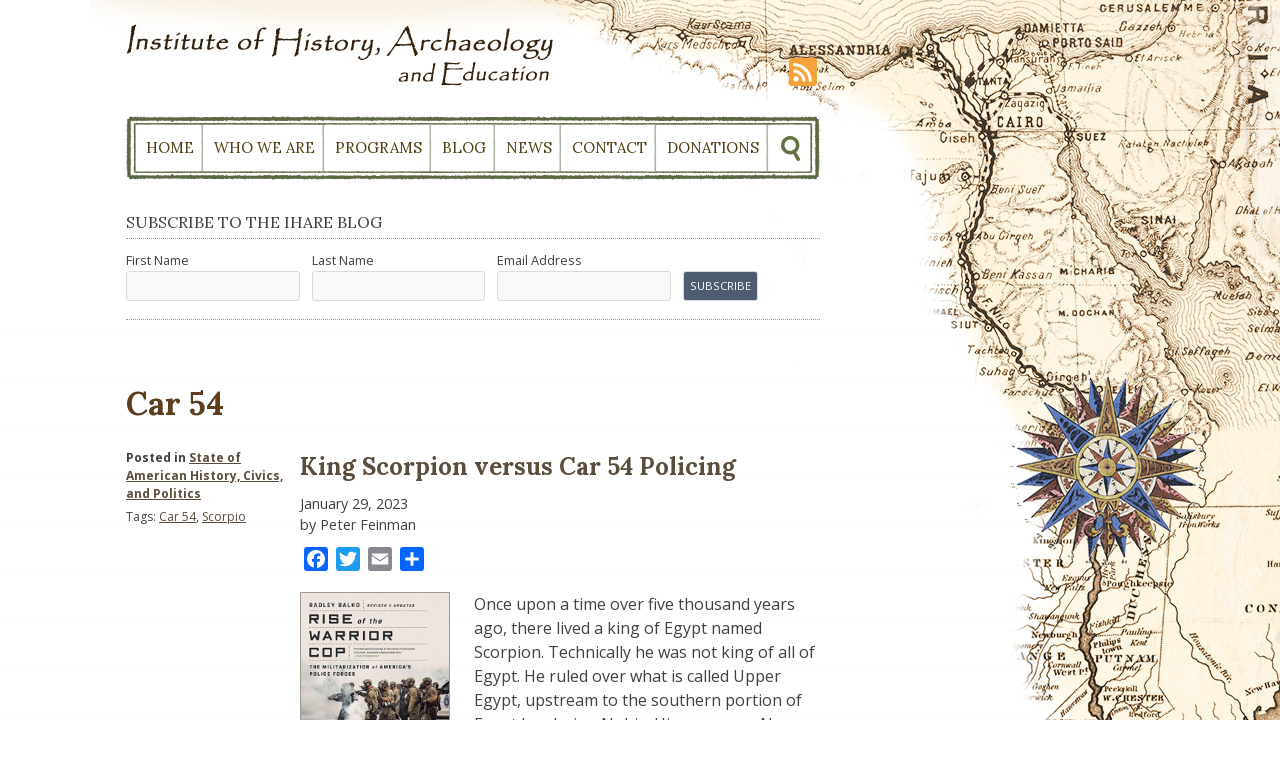

--- FILE ---
content_type: text/html; charset=UTF-8
request_url: https://ihare.org/tag/car-54/
body_size: 68483
content:
<!DOCTYPE html>
<html lang="en-US">
<head>
<meta charset="UTF-8">
<meta name="viewport" content="width=device-width, initial-scale=1">
<link rel="profile" href="http://gmpg.org/xfn/11">
<link rel="pingback" href="https://ihare.org/xmlrpc.php">

<link href='https://fonts.googleapis.com/css?family=Lora:400,700' rel='stylesheet' type='text/css'>
<link href='https://fonts.googleapis.com/css?family=Open+Sans:400,400italic,700,700italic' rel='stylesheet' type='text/css'>
<meta name='robots' content='index, follow, max-image-preview:large, max-snippet:-1, max-video-preview:-1' />

	<!-- This site is optimized with the Yoast SEO plugin v26.8 - https://yoast.com/product/yoast-seo-wordpress/ -->
	<title>Car 54 Archives - Institute of History, Archaeology, and Education</title>
	<link rel="canonical" href="https://ihare.org/tag/car-54/" />
	<meta property="og:locale" content="en_US" />
	<meta property="og:type" content="article" />
	<meta property="og:title" content="Car 54 Archives - Institute of History, Archaeology, and Education" />
	<meta property="og:url" content="https://ihare.org/tag/car-54/" />
	<meta property="og:site_name" content="Institute of History, Archaeology, and Education" />
	<meta name="twitter:card" content="summary_large_image" />
	<script type="application/ld+json" class="yoast-schema-graph">{"@context":"https://schema.org","@graph":[{"@type":"CollectionPage","@id":"https://ihare.org/tag/car-54/","url":"https://ihare.org/tag/car-54/","name":"Car 54 Archives - Institute of History, Archaeology, and Education","isPartOf":{"@id":"https://ihare.org/#website"},"primaryImageOfPage":{"@id":"https://ihare.org/tag/car-54/#primaryimage"},"image":{"@id":"https://ihare.org/tag/car-54/#primaryimage"},"thumbnailUrl":"https://ihare.org/wp-content/uploads/2023/01/The-Rise-of-the-Warrior-Cop-e1675043957903.jpg","breadcrumb":{"@id":"https://ihare.org/tag/car-54/#breadcrumb"},"inLanguage":"en-US"},{"@type":"ImageObject","inLanguage":"en-US","@id":"https://ihare.org/tag/car-54/#primaryimage","url":"https://ihare.org/wp-content/uploads/2023/01/The-Rise-of-the-Warrior-Cop-e1675043957903.jpg","contentUrl":"https://ihare.org/wp-content/uploads/2023/01/The-Rise-of-the-Warrior-Cop-e1675043957903.jpg","width":400,"height":400},{"@type":"BreadcrumbList","@id":"https://ihare.org/tag/car-54/#breadcrumb","itemListElement":[{"@type":"ListItem","position":1,"name":"Home","item":"https://ihare.org/"},{"@type":"ListItem","position":2,"name":"Car 54"}]},{"@type":"WebSite","@id":"https://ihare.org/#website","url":"https://ihare.org/","name":"Institute of History, Archaeology, and Education","description":"IHARE - Teacherhostels, History and Archaeology Programs","publisher":{"@id":"https://ihare.org/#organization"},"potentialAction":[{"@type":"SearchAction","target":{"@type":"EntryPoint","urlTemplate":"https://ihare.org/?s={search_term_string}"},"query-input":{"@type":"PropertyValueSpecification","valueRequired":true,"valueName":"search_term_string"}}],"inLanguage":"en-US"},{"@type":"Organization","@id":"https://ihare.org/#organization","name":"Institute of History, Archaeology, and Education","url":"https://ihare.org/","logo":{"@type":"ImageObject","inLanguage":"en-US","@id":"https://ihare.org/#/schema/logo/image/","url":"https://ihare.org/wp-content/uploads/2016/08/IHARE_logo_blog.png","contentUrl":"https://ihare.org/wp-content/uploads/2016/08/IHARE_logo_blog.png","width":800,"height":95,"caption":"Institute of History, Archaeology, and Education"},"image":{"@id":"https://ihare.org/#/schema/logo/image/"}}]}</script>
	<!-- / Yoast SEO plugin. -->


<link rel='dns-prefetch' href='//static.addtoany.com' />
<link rel="alternate" type="application/rss+xml" title="Institute of History, Archaeology, and Education &raquo; Feed" href="https://ihare.org/feed/" />
<link rel="alternate" type="application/rss+xml" title="Institute of History, Archaeology, and Education &raquo; Comments Feed" href="https://ihare.org/comments/feed/" />
<link rel="alternate" type="application/rss+xml" title="Institute of History, Archaeology, and Education &raquo; Car 54 Tag Feed" href="https://ihare.org/tag/car-54/feed/" />
<style id='wp-img-auto-sizes-contain-inline-css' type='text/css'>
img:is([sizes=auto i],[sizes^="auto," i]){contain-intrinsic-size:3000px 1500px}
/*# sourceURL=wp-img-auto-sizes-contain-inline-css */
</style>
<style id='wp-emoji-styles-inline-css' type='text/css'>

	img.wp-smiley, img.emoji {
		display: inline !important;
		border: none !important;
		box-shadow: none !important;
		height: 1em !important;
		width: 1em !important;
		margin: 0 0.07em !important;
		vertical-align: -0.1em !important;
		background: none !important;
		padding: 0 !important;
	}
/*# sourceURL=wp-emoji-styles-inline-css */
</style>
<style id='wp-block-library-inline-css' type='text/css'>
:root{--wp-block-synced-color:#7a00df;--wp-block-synced-color--rgb:122,0,223;--wp-bound-block-color:var(--wp-block-synced-color);--wp-editor-canvas-background:#ddd;--wp-admin-theme-color:#007cba;--wp-admin-theme-color--rgb:0,124,186;--wp-admin-theme-color-darker-10:#006ba1;--wp-admin-theme-color-darker-10--rgb:0,107,160.5;--wp-admin-theme-color-darker-20:#005a87;--wp-admin-theme-color-darker-20--rgb:0,90,135;--wp-admin-border-width-focus:2px}@media (min-resolution:192dpi){:root{--wp-admin-border-width-focus:1.5px}}.wp-element-button{cursor:pointer}:root .has-very-light-gray-background-color{background-color:#eee}:root .has-very-dark-gray-background-color{background-color:#313131}:root .has-very-light-gray-color{color:#eee}:root .has-very-dark-gray-color{color:#313131}:root .has-vivid-green-cyan-to-vivid-cyan-blue-gradient-background{background:linear-gradient(135deg,#00d084,#0693e3)}:root .has-purple-crush-gradient-background{background:linear-gradient(135deg,#34e2e4,#4721fb 50%,#ab1dfe)}:root .has-hazy-dawn-gradient-background{background:linear-gradient(135deg,#faaca8,#dad0ec)}:root .has-subdued-olive-gradient-background{background:linear-gradient(135deg,#fafae1,#67a671)}:root .has-atomic-cream-gradient-background{background:linear-gradient(135deg,#fdd79a,#004a59)}:root .has-nightshade-gradient-background{background:linear-gradient(135deg,#330968,#31cdcf)}:root .has-midnight-gradient-background{background:linear-gradient(135deg,#020381,#2874fc)}:root{--wp--preset--font-size--normal:16px;--wp--preset--font-size--huge:42px}.has-regular-font-size{font-size:1em}.has-larger-font-size{font-size:2.625em}.has-normal-font-size{font-size:var(--wp--preset--font-size--normal)}.has-huge-font-size{font-size:var(--wp--preset--font-size--huge)}.has-text-align-center{text-align:center}.has-text-align-left{text-align:left}.has-text-align-right{text-align:right}.has-fit-text{white-space:nowrap!important}#end-resizable-editor-section{display:none}.aligncenter{clear:both}.items-justified-left{justify-content:flex-start}.items-justified-center{justify-content:center}.items-justified-right{justify-content:flex-end}.items-justified-space-between{justify-content:space-between}.screen-reader-text{border:0;clip-path:inset(50%);height:1px;margin:-1px;overflow:hidden;padding:0;position:absolute;width:1px;word-wrap:normal!important}.screen-reader-text:focus{background-color:#ddd;clip-path:none;color:#444;display:block;font-size:1em;height:auto;left:5px;line-height:normal;padding:15px 23px 14px;text-decoration:none;top:5px;width:auto;z-index:100000}html :where(.has-border-color){border-style:solid}html :where([style*=border-top-color]){border-top-style:solid}html :where([style*=border-right-color]){border-right-style:solid}html :where([style*=border-bottom-color]){border-bottom-style:solid}html :where([style*=border-left-color]){border-left-style:solid}html :where([style*=border-width]){border-style:solid}html :where([style*=border-top-width]){border-top-style:solid}html :where([style*=border-right-width]){border-right-style:solid}html :where([style*=border-bottom-width]){border-bottom-style:solid}html :where([style*=border-left-width]){border-left-style:solid}html :where(img[class*=wp-image-]){height:auto;max-width:100%}:where(figure){margin:0 0 1em}html :where(.is-position-sticky){--wp-admin--admin-bar--position-offset:var(--wp-admin--admin-bar--height,0px)}@media screen and (max-width:600px){html :where(.is-position-sticky){--wp-admin--admin-bar--position-offset:0px}}

/*# sourceURL=wp-block-library-inline-css */
</style><style id='global-styles-inline-css' type='text/css'>
:root{--wp--preset--aspect-ratio--square: 1;--wp--preset--aspect-ratio--4-3: 4/3;--wp--preset--aspect-ratio--3-4: 3/4;--wp--preset--aspect-ratio--3-2: 3/2;--wp--preset--aspect-ratio--2-3: 2/3;--wp--preset--aspect-ratio--16-9: 16/9;--wp--preset--aspect-ratio--9-16: 9/16;--wp--preset--color--black: #000000;--wp--preset--color--cyan-bluish-gray: #abb8c3;--wp--preset--color--white: #ffffff;--wp--preset--color--pale-pink: #f78da7;--wp--preset--color--vivid-red: #cf2e2e;--wp--preset--color--luminous-vivid-orange: #ff6900;--wp--preset--color--luminous-vivid-amber: #fcb900;--wp--preset--color--light-green-cyan: #7bdcb5;--wp--preset--color--vivid-green-cyan: #00d084;--wp--preset--color--pale-cyan-blue: #8ed1fc;--wp--preset--color--vivid-cyan-blue: #0693e3;--wp--preset--color--vivid-purple: #9b51e0;--wp--preset--gradient--vivid-cyan-blue-to-vivid-purple: linear-gradient(135deg,rgb(6,147,227) 0%,rgb(155,81,224) 100%);--wp--preset--gradient--light-green-cyan-to-vivid-green-cyan: linear-gradient(135deg,rgb(122,220,180) 0%,rgb(0,208,130) 100%);--wp--preset--gradient--luminous-vivid-amber-to-luminous-vivid-orange: linear-gradient(135deg,rgb(252,185,0) 0%,rgb(255,105,0) 100%);--wp--preset--gradient--luminous-vivid-orange-to-vivid-red: linear-gradient(135deg,rgb(255,105,0) 0%,rgb(207,46,46) 100%);--wp--preset--gradient--very-light-gray-to-cyan-bluish-gray: linear-gradient(135deg,rgb(238,238,238) 0%,rgb(169,184,195) 100%);--wp--preset--gradient--cool-to-warm-spectrum: linear-gradient(135deg,rgb(74,234,220) 0%,rgb(151,120,209) 20%,rgb(207,42,186) 40%,rgb(238,44,130) 60%,rgb(251,105,98) 80%,rgb(254,248,76) 100%);--wp--preset--gradient--blush-light-purple: linear-gradient(135deg,rgb(255,206,236) 0%,rgb(152,150,240) 100%);--wp--preset--gradient--blush-bordeaux: linear-gradient(135deg,rgb(254,205,165) 0%,rgb(254,45,45) 50%,rgb(107,0,62) 100%);--wp--preset--gradient--luminous-dusk: linear-gradient(135deg,rgb(255,203,112) 0%,rgb(199,81,192) 50%,rgb(65,88,208) 100%);--wp--preset--gradient--pale-ocean: linear-gradient(135deg,rgb(255,245,203) 0%,rgb(182,227,212) 50%,rgb(51,167,181) 100%);--wp--preset--gradient--electric-grass: linear-gradient(135deg,rgb(202,248,128) 0%,rgb(113,206,126) 100%);--wp--preset--gradient--midnight: linear-gradient(135deg,rgb(2,3,129) 0%,rgb(40,116,252) 100%);--wp--preset--font-size--small: 13px;--wp--preset--font-size--medium: 20px;--wp--preset--font-size--large: 36px;--wp--preset--font-size--x-large: 42px;--wp--preset--spacing--20: 0.44rem;--wp--preset--spacing--30: 0.67rem;--wp--preset--spacing--40: 1rem;--wp--preset--spacing--50: 1.5rem;--wp--preset--spacing--60: 2.25rem;--wp--preset--spacing--70: 3.38rem;--wp--preset--spacing--80: 5.06rem;--wp--preset--shadow--natural: 6px 6px 9px rgba(0, 0, 0, 0.2);--wp--preset--shadow--deep: 12px 12px 50px rgba(0, 0, 0, 0.4);--wp--preset--shadow--sharp: 6px 6px 0px rgba(0, 0, 0, 0.2);--wp--preset--shadow--outlined: 6px 6px 0px -3px rgb(255, 255, 255), 6px 6px rgb(0, 0, 0);--wp--preset--shadow--crisp: 6px 6px 0px rgb(0, 0, 0);}:where(.is-layout-flex){gap: 0.5em;}:where(.is-layout-grid){gap: 0.5em;}body .is-layout-flex{display: flex;}.is-layout-flex{flex-wrap: wrap;align-items: center;}.is-layout-flex > :is(*, div){margin: 0;}body .is-layout-grid{display: grid;}.is-layout-grid > :is(*, div){margin: 0;}:where(.wp-block-columns.is-layout-flex){gap: 2em;}:where(.wp-block-columns.is-layout-grid){gap: 2em;}:where(.wp-block-post-template.is-layout-flex){gap: 1.25em;}:where(.wp-block-post-template.is-layout-grid){gap: 1.25em;}.has-black-color{color: var(--wp--preset--color--black) !important;}.has-cyan-bluish-gray-color{color: var(--wp--preset--color--cyan-bluish-gray) !important;}.has-white-color{color: var(--wp--preset--color--white) !important;}.has-pale-pink-color{color: var(--wp--preset--color--pale-pink) !important;}.has-vivid-red-color{color: var(--wp--preset--color--vivid-red) !important;}.has-luminous-vivid-orange-color{color: var(--wp--preset--color--luminous-vivid-orange) !important;}.has-luminous-vivid-amber-color{color: var(--wp--preset--color--luminous-vivid-amber) !important;}.has-light-green-cyan-color{color: var(--wp--preset--color--light-green-cyan) !important;}.has-vivid-green-cyan-color{color: var(--wp--preset--color--vivid-green-cyan) !important;}.has-pale-cyan-blue-color{color: var(--wp--preset--color--pale-cyan-blue) !important;}.has-vivid-cyan-blue-color{color: var(--wp--preset--color--vivid-cyan-blue) !important;}.has-vivid-purple-color{color: var(--wp--preset--color--vivid-purple) !important;}.has-black-background-color{background-color: var(--wp--preset--color--black) !important;}.has-cyan-bluish-gray-background-color{background-color: var(--wp--preset--color--cyan-bluish-gray) !important;}.has-white-background-color{background-color: var(--wp--preset--color--white) !important;}.has-pale-pink-background-color{background-color: var(--wp--preset--color--pale-pink) !important;}.has-vivid-red-background-color{background-color: var(--wp--preset--color--vivid-red) !important;}.has-luminous-vivid-orange-background-color{background-color: var(--wp--preset--color--luminous-vivid-orange) !important;}.has-luminous-vivid-amber-background-color{background-color: var(--wp--preset--color--luminous-vivid-amber) !important;}.has-light-green-cyan-background-color{background-color: var(--wp--preset--color--light-green-cyan) !important;}.has-vivid-green-cyan-background-color{background-color: var(--wp--preset--color--vivid-green-cyan) !important;}.has-pale-cyan-blue-background-color{background-color: var(--wp--preset--color--pale-cyan-blue) !important;}.has-vivid-cyan-blue-background-color{background-color: var(--wp--preset--color--vivid-cyan-blue) !important;}.has-vivid-purple-background-color{background-color: var(--wp--preset--color--vivid-purple) !important;}.has-black-border-color{border-color: var(--wp--preset--color--black) !important;}.has-cyan-bluish-gray-border-color{border-color: var(--wp--preset--color--cyan-bluish-gray) !important;}.has-white-border-color{border-color: var(--wp--preset--color--white) !important;}.has-pale-pink-border-color{border-color: var(--wp--preset--color--pale-pink) !important;}.has-vivid-red-border-color{border-color: var(--wp--preset--color--vivid-red) !important;}.has-luminous-vivid-orange-border-color{border-color: var(--wp--preset--color--luminous-vivid-orange) !important;}.has-luminous-vivid-amber-border-color{border-color: var(--wp--preset--color--luminous-vivid-amber) !important;}.has-light-green-cyan-border-color{border-color: var(--wp--preset--color--light-green-cyan) !important;}.has-vivid-green-cyan-border-color{border-color: var(--wp--preset--color--vivid-green-cyan) !important;}.has-pale-cyan-blue-border-color{border-color: var(--wp--preset--color--pale-cyan-blue) !important;}.has-vivid-cyan-blue-border-color{border-color: var(--wp--preset--color--vivid-cyan-blue) !important;}.has-vivid-purple-border-color{border-color: var(--wp--preset--color--vivid-purple) !important;}.has-vivid-cyan-blue-to-vivid-purple-gradient-background{background: var(--wp--preset--gradient--vivid-cyan-blue-to-vivid-purple) !important;}.has-light-green-cyan-to-vivid-green-cyan-gradient-background{background: var(--wp--preset--gradient--light-green-cyan-to-vivid-green-cyan) !important;}.has-luminous-vivid-amber-to-luminous-vivid-orange-gradient-background{background: var(--wp--preset--gradient--luminous-vivid-amber-to-luminous-vivid-orange) !important;}.has-luminous-vivid-orange-to-vivid-red-gradient-background{background: var(--wp--preset--gradient--luminous-vivid-orange-to-vivid-red) !important;}.has-very-light-gray-to-cyan-bluish-gray-gradient-background{background: var(--wp--preset--gradient--very-light-gray-to-cyan-bluish-gray) !important;}.has-cool-to-warm-spectrum-gradient-background{background: var(--wp--preset--gradient--cool-to-warm-spectrum) !important;}.has-blush-light-purple-gradient-background{background: var(--wp--preset--gradient--blush-light-purple) !important;}.has-blush-bordeaux-gradient-background{background: var(--wp--preset--gradient--blush-bordeaux) !important;}.has-luminous-dusk-gradient-background{background: var(--wp--preset--gradient--luminous-dusk) !important;}.has-pale-ocean-gradient-background{background: var(--wp--preset--gradient--pale-ocean) !important;}.has-electric-grass-gradient-background{background: var(--wp--preset--gradient--electric-grass) !important;}.has-midnight-gradient-background{background: var(--wp--preset--gradient--midnight) !important;}.has-small-font-size{font-size: var(--wp--preset--font-size--small) !important;}.has-medium-font-size{font-size: var(--wp--preset--font-size--medium) !important;}.has-large-font-size{font-size: var(--wp--preset--font-size--large) !important;}.has-x-large-font-size{font-size: var(--wp--preset--font-size--x-large) !important;}
/*# sourceURL=global-styles-inline-css */
</style>

<style id='classic-theme-styles-inline-css' type='text/css'>
/*! This file is auto-generated */
.wp-block-button__link{color:#fff;background-color:#32373c;border-radius:9999px;box-shadow:none;text-decoration:none;padding:calc(.667em + 2px) calc(1.333em + 2px);font-size:1.125em}.wp-block-file__button{background:#32373c;color:#fff;text-decoration:none}
/*# sourceURL=/wp-includes/css/classic-themes.min.css */
</style>
<link rel='stylesheet' id='contact-form-7-css' href='https://ihare.org/wp-content/plugins/contact-form-7/includes/css/styles.css?ver=6.1.4' type='text/css' media='all' />
<link rel='stylesheet' id='quotescollection-css' href='https://ihare.org/wp-content/plugins/quotes-collection/css/quotes-collection.css?ver=2.5.2' type='text/css' media='all' />
<link rel='stylesheet' id='ihare-style-css' href='https://ihare.org/wp-content/themes/ihare/style.css?ver=6.9' type='text/css' media='all' />
<link rel='stylesheet' id='msl-main-css' href='https://ihare.org/wp-content/plugins/master-slider/public/assets/css/masterslider.main.css?ver=3.11.0' type='text/css' media='all' />
<link rel='stylesheet' id='msl-custom-css' href='https://ihare.org/wp-content/uploads/master-slider/custom.css?ver=8.3' type='text/css' media='all' />
<link rel='stylesheet' id='addtoany-css' href='https://ihare.org/wp-content/plugins/add-to-any/addtoany.min.css?ver=1.16' type='text/css' media='all' />
<script type="text/javascript" id="addtoany-core-js-before">
/* <![CDATA[ */
window.a2a_config=window.a2a_config||{};a2a_config.callbacks=[];a2a_config.overlays=[];a2a_config.templates={};

//# sourceURL=addtoany-core-js-before
/* ]]> */
</script>
<script type="text/javascript" defer src="https://static.addtoany.com/menu/page.js" id="addtoany-core-js"></script>
<script type="text/javascript" src="https://ihare.org/wp-includes/js/jquery/jquery.min.js?ver=3.7.1" id="jquery-core-js"></script>
<script type="text/javascript" src="https://ihare.org/wp-includes/js/jquery/jquery-migrate.min.js?ver=3.4.1" id="jquery-migrate-js"></script>
<script type="text/javascript" defer src="https://ihare.org/wp-content/plugins/add-to-any/addtoany.min.js?ver=1.1" id="addtoany-jquery-js"></script>
<script type="text/javascript" id="quotescollection-js-extra">
/* <![CDATA[ */
var quotescollectionAjax = {"ajaxUrl":"https://ihare.org/wp-admin/admin-ajax.php","nonce":"b860ed186f","nextQuote":"Next quote \u00bb","loading":"Loading...","error":"Error getting quote","autoRefreshMax":"20","autoRefreshCount":"0"};
//# sourceURL=quotescollection-js-extra
/* ]]> */
</script>
<script type="text/javascript" src="https://ihare.org/wp-content/plugins/quotes-collection/js/quotes-collection.js?ver=2.5.2" id="quotescollection-js"></script>
<link rel="https://api.w.org/" href="https://ihare.org/wp-json/" /><link rel="alternate" title="JSON" type="application/json" href="https://ihare.org/wp-json/wp/v2/tags/1411" /><link rel="EditURI" type="application/rsd+xml" title="RSD" href="https://ihare.org/xmlrpc.php?rsd" />
<meta name="generator" content="WordPress 6.9" />
<script>var ms_grabbing_curosr = 'https://ihare.org/wp-content/plugins/master-slider/public/assets/css/common/grabbing.cur', ms_grab_curosr = 'https://ihare.org/wp-content/plugins/master-slider/public/assets/css/common/grab.cur';</script>
<meta name="generator" content="MasterSlider 3.11.0 - Responsive Touch Image Slider | avt.li/msf" />
<link rel="stylesheet" href="https://ihare.org/wp-content/themes/ihare/print.css"  type="text/css" media="print" />
<script type='text/javascript' src='https://ihare.org/wp-content/themes/ihare/js/jquery.matchHeight.js'></script>
<link rel='stylesheet' id='sc-events-css' href='https://ihare.org/wp-content/plugins/sugar-calendar/assets/css/sc-events.css?ver=1.6.6' type='text/css' media='all' />
</head>

<body class="archive tag tag-car-54 tag-1411 wp-theme-ihare _masterslider _ms_version_3.11.0 hfeed">
<div id="bg_map"><img src="https://ihare.org/wp-content/themes/ihare/images/bg_map.png" /></div>
<div id="page" class="site">
	<a class="skip-link screen-reader-text" href="#main">Skip to content</a>

	<header id="masthead" class="site-header" role="banner">
		<div class="site-branding">
							<p class="site-title"><a href="https://ihare.org/" rel="home"><img src="https://ihare.org/wp-content/themes/ihare/images/logo.png" alt="Institute of History, Archaeology, and Education" /></a></p>
							<p class="site-description">IHARE &#8211; Teacherhostels, History and Archaeology Programs</p>
						<ul class="icon-rss">
				<li><a href="/feed/" target="_blank"><img src="https://ihare.org/wp-content/themes/ihare/images/icon-rss.png" alt="RSS"></a></li>
				<!--<li><iframe src="https://www.facebook.com/plugins/share_button.php?href=&layout=button&size=large&mobile_iframe=true&appId=1214488035247548&width=73&height=28" width="73" height="28" style="border:none;overflow:hidden" scrolling="no" frameborder="0" allowTransparency="true"></iframe></li>
				<li><iframe src="https://platform.twitter.com/widgets/tweet_button.html?size=l&url=" width="76" height="28" title="Twitter Tweet Button" style="border: 0; overflow: hidden;" scrolling="no"></iframe></li>-->
			</ul>
		</div><!-- .site-branding -->

		<nav id="site-navigation" class="main-navigation" role="navigation">
			<button class="menu-toggle" aria-controls="primary-menu" aria-expanded="false">Primary Menu</button>
			<div class="menu-main-container"><ul id="primary-menu" class="menu"><li id="menu-item-8" class="menu-item menu-item-type-post_type menu-item-object-page menu-item-home menu-item-8"><a href="https://ihare.org/">Home</a></li>
<li id="menu-item-13" class="menu-item menu-item-type-post_type menu-item-object-page menu-item-has-children menu-item-13"><a href="https://ihare.org/about/">Who We Are</a>
<ul class="sub-menu">
	<li id="menu-item-49" class="menu-item menu-item-type-post_type menu-item-object-page menu-item-49"><a href="https://ihare.org/about/">Mission Statement</a></li>
	<li id="menu-item-51" class="menu-item menu-item-type-post_type menu-item-object-page menu-item-51"><a href="https://ihare.org/about/staff/">Staff</a></li>
	<li id="menu-item-50" class="menu-item menu-item-type-post_type menu-item-object-page menu-item-50"><a href="https://ihare.org/about/participants/">Participating Organizations in Teacherhostels™/ Historyhostels</a></li>
</ul>
</li>
<li id="menu-item-228" class="menu-item menu-item-type-post_type menu-item-object-page menu-item-has-children menu-item-228"><a href="https://ihare.org/programs/">Programs</a>
<ul class="sub-menu">
	<li id="menu-item-439" class="menu-item menu-item-type-post_type menu-item-object-page menu-item-439"><a href="https://ihare.org/programs/">Overview</a></li>
	<li id="menu-item-18392" class="menu-item menu-item-type-taxonomy menu-item-object-sc_event_category menu-item-18392"><a href="https://ihare.org/events/category/adults/">Adult Education</a></li>
	<li id="menu-item-18393" class="menu-item menu-item-type-taxonomy menu-item-object-sc_event_category menu-item-18393"><a href="https://ihare.org/events/category/k12/">K-12 Programs</a></li>
	<li id="menu-item-18391" class="menu-item menu-item-type-taxonomy menu-item-object-sc_event_category menu-item-18391"><a href="https://ihare.org/events/category/public/">Public Programs</a></li>
	<li id="menu-item-18390" class="menu-item menu-item-type-taxonomy menu-item-object-sc_event_category menu-item-18390"><a href="https://ihare.org/events/category/teachers/">Teacherhostel™</a></li>
	<li id="menu-item-19009" class="menu-item menu-item-type-taxonomy menu-item-object-sc_event_category menu-item-19009"><a href="https://ihare.org/events/category/basny/">BASNY Lecture Series</a></li>
	<li id="menu-item-328" class="menu-item menu-item-type-post_type menu-item-object-page menu-item-328"><a href="https://ihare.org/archive/">Program Archive</a></li>
</ul>
</li>
<li id="menu-item-24" class="menu-item menu-item-type-post_type menu-item-object-page current_page_parent menu-item-has-children menu-item-24"><a href="https://ihare.org/blog/">Blog</a>
<ul class="sub-menu">
	<li id="menu-item-19122" class="menu-item menu-item-type-taxonomy menu-item-object-category menu-item-19122"><a href="https://ihare.org/category/ny/">State of New York State History</a></li>
	<li id="menu-item-19123" class="menu-item menu-item-type-taxonomy menu-item-object-category menu-item-19123"><a href="https://ihare.org/category/usa/">State of American History, Civics, and Politics</a></li>
	<li id="menu-item-19124" class="menu-item menu-item-type-taxonomy menu-item-object-category menu-item-19124"><a href="https://ihare.org/category/biblical/">Biblical Archaeology and Literature</a></li>
	<li id="menu-item-19159" class="menu-item menu-item-type-taxonomy menu-item-object-category menu-item-19159"><a href="https://ihare.org/category/video/">Video</a></li>
</ul>
</li>
<li id="menu-item-201" class="menu-item menu-item-type-custom menu-item-object-custom menu-item-has-children menu-item-201"><a href="https://ihare.org/news">News</a>
<ul class="sub-menu">
	<li id="menu-item-18394" class="menu-item menu-item-type-taxonomy menu-item-object-newscat menu-item-18394"><a href="https://ihare.org/newscat/newsletter/">Newsletters &#8211; Archives</a></li>
	<li id="menu-item-18395" class="menu-item menu-item-type-taxonomy menu-item-object-newscat menu-item-18395"><a href="https://ihare.org/newscat/pr/">Press Releases &#8211; Archives</a></li>
</ul>
</li>
<li id="menu-item-27" class="menu-item menu-item-type-post_type menu-item-object-page menu-item-27"><a href="https://ihare.org/contact/">Contact</a></li>
<li id="menu-item-413" class="menu-item menu-item-type-post_type menu-item-object-page menu-item-413"><a href="https://ihare.org/donate/">Donations</a></li>
<li id="menu-item-19363" class="mobile-rss menu-item menu-item-type-custom menu-item-object-custom menu-item-19363"><a target="_blank" href="https://ihare.org/feed/">RSS</a></li>
<li class='searchbox'><img src='https://ihare.org/wp-content/themes/ihare/images/bt_search.png' /><form role='search' method='get' class='search-form' action='/'>
				<label>
					<span class='screen-reader-text'>Search for:</span>
					<input type='search' class='search-field' placeholder='Search &hellip;' value='' name='s' title='Search for:' />
				</label>
				<input type='submit' class='search-submit' value='Search' />
			</form></li></ul></div>		</nav><!-- #site-navigation -->
		<div class="search_mobile"></div>
	</header><!-- #masthead -->

	<div id="content" class="site-content">

	<div id="primary" class="content-area">
		<main id="main" class="site-main" role="main">
		
		<!-- Begin MailChimp Signup Form -->
<div id="mc_embed_signup">
<form action="//ihare.us14.list-manage.com/subscribe/post?u=caecf23b68658f6ec3c01eb9d&amp;id=bb76e5248e" method="post" id="mc-embedded-subscribe-form" name="mc-embedded-subscribe-form" class="validate" target="_blank" novalidate>
    <div id="mc_embed_signup_scroll">
	<p>Subscribe to the IHARE Blog</p>
<div class="mc-field-group">
	<label for="mce-FNAME">First Name </label>
	<input type="text" value="" name="FNAME" class="" id="mce-FNAME">
</div>
<div class="mc-field-group">
	<label for="mce-LNAME">Last Name </label>
	<input type="text" value="" name="LNAME" class="" id="mce-LNAME">
</div>
<div class="mc-field-group">
	<label for="mce-EMAIL">Email Address </label>
	<input type="email" value="" name="EMAIL" class="required email" id="mce-EMAIL">
</div>
	<div id="mce-responses" class="clear">
		<div class="response" id="mce-error-response" style="display:none"></div>
		<div class="response" id="mce-success-response" style="display:none"></div>
	</div>  
    <div style="position: absolute; left: -5000px;" aria-hidden="true"><input type="text" name="b_caecf23b68658f6ec3c01eb9d_bb76e5248e" tabindex="-1" value=""></div>
    <div class="clear"><input type="submit" value="Subscribe" name="subscribe" id="mc-embedded-subscribe" class="button"></div>
    </div>
</form>
</div>

<!--End mc_embed_signup-->
		
			<header class="page-header">
				<h1 class="page-title">Car 54</h1>			</header><!-- .page-header -->

			
<article id="post-22406" class="post-22406 post type-post status-publish format-standard has-post-thumbnail hentry category-usa tag-car-54 tag-scorpio">
	<header class="entry-header">
		<h2 class="entry-title"><a href="https://ihare.org/2023/01/29/king-scorpion-versus-car-54-policing/" rel="bookmark">King Scorpion versus Car 54 Policing</a></h2>		<div class="entry-meta">
		January 29, 2023<br>
		by Peter Feinman		</div><!-- .entry-meta -->
			</header><!-- .entry-header -->

	<div class="entry-content">
	
		 <div id="print_share">
	 <div class="a2a_kit a2a_kit_size_24 addtoany_list" data-a2a-url="https://ihare.org/2023/01/29/king-scorpion-versus-car-54-policing/" data-a2a-title="King Scorpion versus Car 54 Policing"><a class="a2a_button_facebook" href="https://www.addtoany.com/add_to/facebook?linkurl=https%3A%2F%2Fihare.org%2F2023%2F01%2F29%2Fking-scorpion-versus-car-54-policing%2F&amp;linkname=King%20Scorpion%20versus%20Car%2054%20Policing" title="Facebook" rel="nofollow noopener" target="_blank"></a><a class="a2a_button_twitter" href="https://www.addtoany.com/add_to/twitter?linkurl=https%3A%2F%2Fihare.org%2F2023%2F01%2F29%2Fking-scorpion-versus-car-54-policing%2F&amp;linkname=King%20Scorpion%20versus%20Car%2054%20Policing" title="Twitter" rel="nofollow noopener" target="_blank"></a><a class="a2a_button_email" href="https://www.addtoany.com/add_to/email?linkurl=https%3A%2F%2Fihare.org%2F2023%2F01%2F29%2Fking-scorpion-versus-car-54-policing%2F&amp;linkname=King%20Scorpion%20versus%20Car%2054%20Policing" title="Email" rel="nofollow noopener" target="_blank"></a><a class="a2a_dd addtoany_share_save addtoany_share" href="https://www.addtoany.com/share"></a></div>	 	</div>
	
		<figure><img width="400" height="400" src="https://ihare.org/wp-content/uploads/2023/01/The-Rise-of-the-Warrior-Cop-e1675043957903.jpg" class="attachment-full size-full wp-post-image" alt="" decoding="async" fetchpriority="high" srcset="https://ihare.org/wp-content/uploads/2023/01/The-Rise-of-the-Warrior-Cop-e1675043957903.jpg 400w, https://ihare.org/wp-content/uploads/2023/01/The-Rise-of-the-Warrior-Cop-e1675043957903-300x300.jpg 300w, https://ihare.org/wp-content/uploads/2023/01/The-Rise-of-the-Warrior-Cop-e1675043957903-150x150.jpg 150w" sizes="(max-width: 400px) 100vw, 400px" />		<figcaption></figcaption>
</figure>

	 	
	 
	 	 
	 	
		<p>Once upon a time over five thousand years ago, there lived a king of Egypt named Scorpion. Technically he was not king of all of Egypt. He ruled over what is called Upper Egypt, upstream to the southern portion of Egypt bordering Nubia. His successor Narmer is credited with being the first king of a united Egypt and making Memphis the capital city.</p>
<p>These early kings had fighting names commensurate with their responsibilities as king. Narmer or “catfish” derives from a fierce fighting fish in the Nile River. And King Scorpion was named scorpion. Their job and that of all the kings after them was to protect Egypt from both domestic and foreign foes.</p>
<p>The general public tends to be more familiar with the king (later called “Pharaoh”) fighting foreign enemies. That is the figure they tend to see as tourists and in textbooks. These enemies tend to be described as sub-human. Egyptians were the real human beings (<em>rmt</em>) while their foes were vile Asiatics and Nubians. What tends to be overlooked is that the king dispensed justice at home as well. To be a hot-head or a disrupter who threatened peace and the social order (<em>ma’at</em>), led to punishments just as brutal and violent as if one had been a foreigner. That part of ancient Egypt tends to overlooked amidst the splendor of the pyramids.</p>
<p><strong>DEFENSIVE DRIVING COURSE   </strong></p>
<p>By coincidence, this past week, I was taking the defensive driving class for insurance point reduction and reduced insurance premiums. The last time I had taken it was January, 2020, in person and just before COVID. The reduction lasts for three years at which point the safety class needs to be taken again. This time the class was online. Times have changed since COVID.</p>
<p>The purpose of the class as the title suggests is to be better drivers so as to save lives including one’s own. We go through various modules involving the leading causes of automobile accidents. This leads to modules in what we can do to prevent accidents. Such actions include the obvious ones involving alcohol, wearing seat belts, and pulling over when drowsy. Use of cell phones contributes to more accidents than texting according to the course. And nobody has the right of way at an intersection.</p>
<p>There wasn’t much said about what to do when pulled over by a cop. There was mention of pulling over when one hears sirens and/or sees red lights to allow the police, fire, or EMT vehicle to pass. But there wasn’t much said about what happens if the flashing red lights are directed for the driver to pull over. There was a session about avoiding the rage driver or the reckless aggressive driver. First one should not be one; and second one should avoid such drivers as best one can by slowing down and pulling over if possible. There certainly was nothing about what to do if the police officer(s) is the rage warrior who acts aggressively.</p>
<p><strong>SCORPION</strong></p>
<p>Scorpion was a special unit created within the Memphis police. The full name is Street Crimes Operation to Restore Peace in Our Neighborhoods. It was commissioned in 2021 for the purpose of reducing crime in high crime areas. The 40-person unit patrolled the neighborhood on the lookout for gang members and criminal activities. Like their beat counterparts, the used stop-and-frisk but now supplemented with car stops. One critical focus was the reckless driver. With them the goal of the unit was to seize their cars if possible.</p>
<p>In practice, the operation seemed far removed from the lessons of the Defensive Driving class. Instead of the police being someone you contact for help, they seemed to be engaged in mass pullovers in high- crime areas which appears to be a racial code word. While technically they did not have a 007 license to kill, they certainly had a license to intimidate and operate with impunity.</p>
<p>They are trained warriors. Their entire shift is one of search and control and not protect and serve. Too often police are not part of the community they patrol but at war with it. They live elsewhere from where they work. And they look down on the people they police, they are not real people, they are words a white person cannot say or write. The warrior mentality prevails. Take no prisoners.</p>
<p>These are not SWAT teams called into action at the direction of a commanding officer for a specific situation. Instead they are permanently in the warrior pose as if on patrol in Iraq or Afghanistan. They are trained to act in accordance with the ethos of their name. We are all familiar with PTSD for returning soldiers from war zones. What about an elite police unit permanently on patrol in a war zone every shift?</p>
<p><strong>CAR 54 Policing<br />
</strong></p>
<p>Scorpion policing is in marked contrast to Car 54 policing (<a href="https://ihare.org/2020/06/17/car-54-and-police-reform-where-are-you/">Car 54 and Police Reform: Where Are You?</a> June 17, 2020). <em>Car 54, Where Are You?</em> was a police comedy that aired on NBC from 1961 to 1963. The Car 54 was the patrol car for Officer Gunther Toody and Officer Francis Muldoon, two New York City police officers in the fictional 53rd precinct in The Bronx. As it turns out, one episode was directly related to the current issue of police reform. The episode in question is “Toody &amp; Muldoon Crack Down.” It aired on January 21, 1962, and can be seen on <u><a href="https://www.youtube.com/watch?v=eQEridEINzw">YouTube</a></u>.</p>
<p>Yes, this was a TV series and should not be taken literally. But what the TV series presents is a large Jane Jacobs community. People know each other, look out for each other, and help each other. The police are part of this community, not outsiders patrolling a foreign territory. The details of the various incidences are secondary to the conceptual portrayal of the police as integral to the community.</p>
<p>The blog goes on to mention such neighborhood police stalwarts as Sheriff Andy Taylor from the fictional Mayberry and Officer Krupke from the real West Side in New York. The violence is greater in West Side Story than in Car 54 or The Andy Griffith Show. The world is grittier. The personal circumstances are more challenging. Still the police officer is known by name, knows the name of the people in the community, and is part of it. Do you know the name of the police officers who patrol where you live?</p>
<p>Times have changed. The victim in Memphis of SCORPION was a mere two minutes from home and none of the five police officers even knew his name or address  … even though they should have.  Mom! Mom! Mom</p>
		
						
	</div><!-- .entry-content -->

		<footer class="entry-footer">
		<div class="cat-links">Posted in <a href="https://ihare.org/category/usa/" rel="category tag">State of American History, Civics, and Politics</a></div><div class="tags-links">Tags:  <a href="https://ihare.org/tag/car-54/" rel="tag">Car 54</a>, <a href="https://ihare.org/tag/scorpio/" rel="tag">Scorpio</a></div>	</footer><!-- .entry-footer -->
</article><!-- #post-## -->

<article id="post-20980" class="post-20980 post type-post status-publish format-standard has-post-thumbnail hentry category-usa tag-andy-taylor tag-car-54 tag-mayberry tag-officer-krupcke tag-police-reform">
	<header class="entry-header">
		<h2 class="entry-title"><a href="https://ihare.org/2020/06/17/car-54-and-police-reform-where-are-you/" rel="bookmark">Car 54 and Police Reform: Where Are You?</a></h2>		<div class="entry-meta">
		June 17, 2020<br>
		by Peter Feinman		</div><!-- .entry-meta -->
			</header><!-- .entry-header -->

	<div class="entry-content">
	
		 <div id="print_share">
	 <div class="a2a_kit a2a_kit_size_24 addtoany_list" data-a2a-url="https://ihare.org/2020/06/17/car-54-and-police-reform-where-are-you/" data-a2a-title="Car 54 and Police Reform: Where Are You?"><a class="a2a_button_facebook" href="https://www.addtoany.com/add_to/facebook?linkurl=https%3A%2F%2Fihare.org%2F2020%2F06%2F17%2Fcar-54-and-police-reform-where-are-you%2F&amp;linkname=Car%2054%20and%20Police%20Reform%3A%20Where%20Are%20You%3F" title="Facebook" rel="nofollow noopener" target="_blank"></a><a class="a2a_button_twitter" href="https://www.addtoany.com/add_to/twitter?linkurl=https%3A%2F%2Fihare.org%2F2020%2F06%2F17%2Fcar-54-and-police-reform-where-are-you%2F&amp;linkname=Car%2054%20and%20Police%20Reform%3A%20Where%20Are%20You%3F" title="Twitter" rel="nofollow noopener" target="_blank"></a><a class="a2a_button_email" href="https://www.addtoany.com/add_to/email?linkurl=https%3A%2F%2Fihare.org%2F2020%2F06%2F17%2Fcar-54-and-police-reform-where-are-you%2F&amp;linkname=Car%2054%20and%20Police%20Reform%3A%20Where%20Are%20You%3F" title="Email" rel="nofollow noopener" target="_blank"></a><a class="a2a_dd addtoany_share_save addtoany_share" href="https://www.addtoany.com/share"></a></div>	 	</div>
	
		<figure><img width="400" height="300" src="https://ihare.org/wp-content/uploads/2020/06/car-54-e1592427074152.jpg" class="attachment-full size-full wp-post-image" alt="" decoding="async" />		<figcaption>(Amazon.com)</figcaption>
</figure>

	 	
	 
	 	 
	 	
		<p style="text-align: center;"><em>There&#8217;s a holdup in the Bronx,</em><br />
<em>Brooklyn&#8217;s broken out in fights;</em><br />
<em>There&#8217;s a traffic jam in Harlem</em><br />
<em>That&#8217;s backed up to Jackson Heights;</em><br />
<em>There&#8217;s a Scout troop short a child,</em><br />
<em>Khrushchev&#8217;s due at Idlewild &#8230;</em><br />
<em>Car 54, Where Are You?</em></p>
<p><em>Car 54, Where Are You?</em> was a police comedy that aired on NBC from 1961 to 1963. The Car 54 was the patrol car for Officer Gunther Toody and Officer Francis Muldoon, two New York City police officers in the fictional 53rd precinct in The Bronx. As it turns out, one episode was directly related to the current issue of police reform.</p>
<p>The episode in question is “Toody &amp; Muldoon Crack Down.” It aired on January 21, 1962, and can be seen on <a href="https://www.youtube.com/watch?v=eQEridEINzw">YouTube</a>. In the show, the Chief Inspector is being driven through the part of the 53<sup>rd</sup> precinct patrolled by Toody and Muldoon. The Inspector becomes apoplectic. He fumes as he spots one infraction after another. In the end, he lists a total of 107 violations.</p>
<p>The Inspector then barges into the office of the captain of the precinct. You can see the smoke pouring forth from all the openings in his head as he berates the captain for the massive breakdown in police authority. He demands immediate correction. When Toody and Muldoon return from their shift, the Captain reads them the riot act. They are given one day to get their act together.</p>
<p>Meanwhile back at headquarters, the Inspector has a researcher document the failure of the 53<sup>rd</sup> precinct to follow police procedures. The next day, the researcher presents two maps with dots for each infraction. The first map exhibiting minor violations shows Toody and Muldoon’s sector as practically a solid block. The sector is overwhelming one of infractions especially in comparison with the other sectors. The second map presents a quite different perspective. It shows major crimes. The Toody and Muldoon sector is blank, there are no major crimes in that sector. By contrast, the other sectors show some major crimes.</p>
<p>The Inspector comes across at first as a gruff hard-ass but that is a false view. He genuinely wants to know how there could be no major crimes in this sector in the Bronx. He decides to do some surreptitious fieldwork to discover the truth. To give only two examples:</p>
<p>1. He learns that many of the children in the sector are named “Gunther” or “Francis.” This is because so many children in that neighborhood were born in the patrol car since ambulances could not be relied on.</p>
<p>2. He learns that that local troublemaker, an ethnic mug who had a record of a series of fistfights with cops, has given up punching cops: how can he hit the cops who helped his mother home from church!</p>
<p>Yes, this was a TV series and should not be taken literally. But what the TV series presents is a large Jane Jacobs community. People know each other, look out for each other, and help each other. The police are part of this community, not outsiders patrolling a foreign territory. The details of the various incidences are secondary to the conceptual portrayal of the police as integral to the community.</p>
<p>This approach is even more true with Sheriff Andy Taylor in Mayberry. He is even more a part of the community since he has a son, Opie, in the local school. Schools are an important part in developing the social fabric of a community. Schools bring people together in a wide range of activities throughout the nine-month school year. Schools are a critical part of a healthy community. So while Sheriff Taylor is a lot like Toody and Muldoon in his policing, he also is a father. He has a connection with the community with more than his police job. He really is one of them.</p>
<p>True the Bronx precinct and Mayberry town of the 1960s differ from the world today. They both are white. There were no broken families, no drugs, no mental illness, and no guns. Nonetheless, the concept of community police remains valid.</p>
<p>Some communities were more tense. Consider the situation for Officer Krupke. He has his own song in <em>West Side Story</em>.</p>
<p>[RIFF]<br />
Dear kindly Sergeant Krupke<br />
Ya gotta understand<br />
It’s just our bringin’ upke<br />
That gets us outta hand<br />
Our mothers all are junkies<br />
Our fathers all are drunks<br />
Golly Moses natcherly we’re punks</p>
<p>[ALL]<br />
Gee, Officer Krupke, we’re very upset;<br />
We never had the love that every<br />
Child oughta get<br />
We ain’t no delinquents<br />
We’re misunderstood<br />
Deep down inside us there is good!</p>
<p>[RIFF]<br />
There is good!</p>
<p>[ALL]<br />
There is good, there is good<br />
There is untapped good<br />
Like inside, the worse of us is good</p>
<p>[TIGER]<br />
That’s a touchin’ good story</p>
<p>The violence is greater in <em>West Side Story</em> than in <em>Car 54</em> or <em>The Andy Griffith Show</em>. The world is grittier. The personal circumstances are more challenging. Still the police officer is known by name, knows the name of the people in the community, and is part of it. Do you know the name of the police officers who patrol where you live?</p>
<p>Somewhere along the line, the world changed. The 53<sup>rd</sup> precinct became Fort Apache. Sheriff Taylor became Serpico. The entire media presentation of the police changed. Once upon a time, detectives were not violent and scarcely visible. How many shootouts were there in <em>Dragnet</em>? Perry Mason would dispatch private detective Paul Drake without there being any violence. Today TV police tend to be detectives always investigating murders or drug gangs or both. SWAT teams are ubiquitous. There are shootouts reminiscent of the TV Old Wild West that bear little resemblance to the real world. Too often police are not part of the community but at war with it. They live elsewhere from where they work.</p>
<p>Right now, police reform is a hotly debated subject. A lot of the discussion is about rules, regulations, training, and databases. These items are important but they don’t get to the heart and soul of the matter. A key issue is one of trust. It doesn’t exist. Passing laws isn’t going to cause it to exist either. If the people being policed don’t trust police and vice-versa, then all the regulations in the world are not going to change the fact that every encounter is potentially explosive.</p>
<p>Sheriff Taylor would have walked Rayshard Brooks home…or driven him…or called a relative. He would not have him take a breath test. For what purpose was the test taken? Once the officer requested a breath test, he changed Brooks from being a person who needed some help to being a potential criminal. There was no need to make that change. Just because it was perfectly legal to request it doesn’t mean it should have been done. Sheriff Taylor never would have done it. For him Brooks would have remained a person and never have become a potential criminal. This was a “don’t ask, don’t tell” community police situation that escalated because the officer did ask.</p>
<p>Similarly Toody and Muldoon never would have knelt on the back of Floyd. If Floyd was having some trouble, they probably would have helped out. Maybe even lent him some money. Since they would have known the community, they would have known where to find Floyd and he would have known them as well. It never would have escalated as it did.</p>
<p>If Toody and Muldoon or Taylor saw someone running, they would have waved at him. They would have known he was in training for the track team, late for work, trying to lose weight or whatever. They certainly would not have been suspicious about someone they knew.</p>
<p>True, I have been comparing fictional TV shows to real world situations. But the concept of community policing exhibited by Toody and Muldoon, Taylor, and Krupcke provide a better model for how the police should operate than how the police operate today. Can such a change be made today given the current environment? Obviously not. Let’s not be naïve. Come let us reason together is not possible today. Still, these TV programs show what to aim for if people in the real world are serious about wanting to solve problems.</p>
		
						
	</div><!-- .entry-content -->

		<footer class="entry-footer">
		<div class="cat-links">Posted in <a href="https://ihare.org/category/usa/" rel="category tag">State of American History, Civics, and Politics</a></div><div class="tags-links">Tags:  <a href="https://ihare.org/tag/andy-taylor/" rel="tag">Andy Taylor</a>, <a href="https://ihare.org/tag/car-54/" rel="tag">Car 54</a>, <a href="https://ihare.org/tag/mayberry/" rel="tag">Mayberry</a>, <a href="https://ihare.org/tag/officer-krupcke/" rel="tag">Officer Krupcke</a>, <a href="https://ihare.org/tag/police-reform/" rel="tag">Police Reform</a></div>	</footer><!-- .entry-footer -->
</article><!-- #post-## -->

		</main><!-- #main -->
	</div><!-- #primary -->


<section id="blogposts">
<div id="blogposts_wrapper">
<h1>Latest Blog Posts</h1>
    <div class="article_wrapper">
				<article>
			<figure><a href="https://ihare.org/2025/12/22/new-york-city-council-urges-federal-action-to-preserve-ss-united-states/"><img width="640" height="200" src="https://ihare.org/wp-content/uploads/2025/05/SS-United-States.jpg" class="attachment-150 size-150 wp-post-image" alt="" decoding="async" loading="lazy" srcset="https://ihare.org/wp-content/uploads/2025/05/SS-United-States.jpg 640w, https://ihare.org/wp-content/uploads/2025/05/SS-United-States-300x94.jpg 300w, https://ihare.org/wp-content/uploads/2025/05/SS-United-States-550x172.jpg 550w" sizes="auto, (max-width: 640px) 100vw, 640px" /></a></figure>
			<h2><a href="https://ihare.org/2025/12/22/new-york-city-council-urges-federal-action-to-preserve-ss-united-states/">New York City Council Urges Federal Action to Preserve SS United States</a></h2>
			<div class="blogdate">December 22, 2025</div>
			<p>by Peter Feinman</p>
		</article>
			<article>
			<figure><a href="https://ihare.org/2025/12/08/23349/"><img width="800" height="220" src="https://ihare.org/wp-content/uploads/2025/12/AHA-2025.png" class="attachment-150 size-150 wp-post-image" alt="" decoding="async" loading="lazy" srcset="https://ihare.org/wp-content/uploads/2025/12/AHA-2025.png 800w, https://ihare.org/wp-content/uploads/2025/12/AHA-2025-300x83.png 300w, https://ihare.org/wp-content/uploads/2025/12/AHA-2025-768x211.png 768w, https://ihare.org/wp-content/uploads/2025/12/AHA-2025-550x151.png 550w" sizes="auto, (max-width: 800px) 100vw, 800px" /></a></figure>
			<h2><a href="https://ihare.org/2025/12/08/23349/">The American Historical Association Conference Summary</a></h2>
			<div class="blogdate">December 8, 2025</div>
			<p>by Peter Feinman</p>
		</article>
			<article>
			<figure><a href="https://ihare.org/2025/12/04/american-historical-association-conference-2025-indians/"><img width="800" height="220" src="https://ihare.org/wp-content/uploads/2025/12/AHA-2025.png" class="attachment-150 size-150 wp-post-image" alt="" decoding="async" loading="lazy" srcset="https://ihare.org/wp-content/uploads/2025/12/AHA-2025.png 800w, https://ihare.org/wp-content/uploads/2025/12/AHA-2025-300x83.png 300w, https://ihare.org/wp-content/uploads/2025/12/AHA-2025-768x211.png 768w, https://ihare.org/wp-content/uploads/2025/12/AHA-2025-550x151.png 550w" sizes="auto, (max-width: 800px) 100vw, 800px" /></a></figure>
			<h2><a href="https://ihare.org/2025/12/04/american-historical-association-conference-2025-indians/">American Historical Association Conference (2025): Indians</a></h2>
			<div class="blogdate">December 4, 2025</div>
			<p>by Peter Feinman</p>
		</article>
		
		
	<p><a href="/blog/">See all</a></p>
</div>
</div>
</section>



<aside id="secondary" class="widget-area" role="complementary">
<div id="secondary_wrapper">
	<section id="text-2" class="widget widget_text"><h2 class="widget-title">Contact IHARE</h2>			<div class="textwidget"><p><b>Address:</b><br />
Institute of History, Archaeology, and Education<br />
PO Box 41, Purchase, NY 10577</p>
<p><b>Phone/Fax:</b><br />
914-939-9071</p>
<p><b>Email:</b><br />
<a href="mailto:contact@ihare.org">contact@ihare.org</a></p>
</div>
		</section><section id="quotescollection-3" class="widget widget_quotescollection"><h2 class="widget-title">Quotes</h2>
<div class="quotescollection-quote-wrapper" id="w_quotescollection_3"><p>Those who control the present, control the past and those who control the past control the future.</p>
<div class="attribution">&mdash;&nbsp;<cite class="author">George Orwell</cite></div><script type="text/javascript">
var args_w_quotescollection_3 = {"instanceID":"w_quotescollection_3", "currQuoteID":7, "showAuthor":1, "showSource":0, "tags":"", "charLimit":500, "orderBy":"quote_id", "ajaxRefresh":1, "autoRefresh":5, "dynamicFetch":0, "before":"", "after":"", "beforeAttribution":"&lt;div class=\&quot;attribution\&quot;&gt;&amp;mdash;&amp;nbsp;", "afterAttribution":"&lt;/div&gt;", };quotescollectionTimer(args_w_quotescollection_3);</script>
</div></section><section id="sc_calendar_widget-2" class="widget widget_sc_calendar_widget"><h2 class="widget-title">Calendar</h2><div id="sc_calendar_wrap_widget">	<div id="sc_events_calendar_6974e651ca544" class="sc_events_calendar sc_small">
		<div id="sc_events_calendar_head" class="sc_clearfix">
						<form id="sc_event_select" class="sc_events_form" method="POST" action="#sc_events_calendar_6974e651cabfc">
				<label for="sc_month" style="display:none">Month</label>
				<select class="sc_month" name="sc_month" id="sc_month">
				  <option value="1"  selected='selected'>January</option><option value="2" >February</option><option value="3" >March</option><option value="4" >April</option><option value="5" >May</option><option value="6" >June</option><option value="7" >July</option><option value="8" >August</option><option value="9" >September</option><option value="10" >October</option><option value="11" >November</option><option value="12" >December</option>				</select>
				<label for="sc_year" style="display:none">Year</label>
				<select class="sc_year" name="sc_year" id="sc_year">
					<option value="2025" >2025</option><option value="2026"  selected='selected'>2026</option><option value="2027" >2027</option><option value="2028" >2028</option><option value="2029" >2029</option><option value="2030" >2030</option>				</select>
				<select  name='sc_category' id='sc_category' class='postform'>
	<option value='0' selected='selected'>All Categories</option>
	<option value='-1'>No Categories</option>
	<option class="level-0" value="public">Public Programs</option>
	<option class="level-0" value="teachers">Teacherhostel™</option>
	<option class="level-0" value="adults">Adult Education</option>
	<option class="level-0" value="k12">K-12 Programs</option>
	<option class="level-0" value="basny">BASNY Lecture Series</option>
	<option class="level-0" value="trips">Trips</option>
</select>
				<input id="sc_submit" type="submit" class="sc_calendar_submit" value="Go"/>
				<input type="hidden" name="action" value="sc_load_calendar"/>
				<input type="hidden" name="category" value="0"/>
				<input name="sc_nonce" type="hidden" value="3ab7e846b7" />
				<input type="hidden" name="type" value="month" />
				<input type="hidden" name="sc_calendar_size" value="small"/>			</form>
					</div><!--end #sc_events_calendar_head-->
		<div id="sc_calendar">
			<table cellpadding="0" cellspacing="0" class="calendar sc-table"><tr class="calendar-row"><th class="calendar-day-head">S</th><th class="calendar-day-head">M</th><th class="calendar-day-head">T</th><th class="calendar-day-head">W</th><th class="calendar-day-head">T</th><th class="calendar-day-head">F</th><th class="calendar-day-head">S</th></tr><tr class="calendar-row"><td class="calendar-day-np" valign="top"></td><td class="calendar-day-np" valign="top"></td><td class="calendar-day-np" valign="top"></td><td class="calendar-day-np" valign="top"></td><td class="calendar-day " valign="top"><div class="sc_day_div"><div class="day-number day-1">1</div></div></td><td class="calendar-day " valign="top"><div class="sc_day_div"><div class="day-number day-2">2</div></div></td><td class="calendar-day " valign="top"><div class="sc_day_div"><div class="day-number day-3">3</div></div></td></tr><tr class="calendar-row"><td class="calendar-day " valign="top"><div class="sc_day_div"><div class="day-number day-4">4</div></div></td><td class="calendar-day " valign="top"><div class="sc_day_div"><div class="day-number day-5">5</div></div></td><td class="calendar-day " valign="top"><div class="sc_day_div"><div class="day-number day-6">6</div></div></td><td class="calendar-day " valign="top"><div class="sc_day_div"><div class="day-number day-7">7</div></div></td><td class="calendar-day " valign="top"><div class="sc_day_div"><div class="day-number day-8">8</div></div></td><td class="calendar-day " valign="top"><div class="sc_day_div"><div class="day-number day-9">9</div></div></td><td class="calendar-day " valign="top"><div class="sc_day_div"><div class="day-number day-10">10</div></div></td></tr><tr class="calendar-row"><td class="calendar-day " valign="top"><div class="sc_day_div"><div class="day-number day-11">11</div></div></td><td class="calendar-day " valign="top"><div class="sc_day_div"><div class="day-number day-12">12</div></div></td><td class="calendar-day " valign="top"><div class="sc_day_div"><div class="day-number day-13">13</div></div></td><td class="calendar-day " valign="top"><div class="sc_day_div"><div class="day-number day-14">14</div></div></td><td class="calendar-day " valign="top"><div class="sc_day_div"><div class="day-number day-15">15</div></div></td><td class="calendar-day " valign="top"><div class="sc_day_div"><div class="day-number day-16">16</div></div></td><td class="calendar-day " valign="top"><div class="sc_day_div"><div class="day-number day-17">17</div></div></td></tr><tr class="calendar-row"><td class="calendar-day " valign="top"><div class="sc_day_div"><div class="day-number day-18">18</div></div></td><td class="calendar-day " valign="top"><div class="sc_day_div"><div class="day-number day-19">19</div></div></td><td class="calendar-day " valign="top"><div class="sc_day_div"><div class="day-number day-20">20</div></div></td><td class="calendar-day " valign="top"><div class="sc_day_div"><div class="day-number day-21">21</div></div></td><td class="calendar-day " valign="top"><div class="sc_day_div"><div class="day-number day-22">22</div></div></td><td class="calendar-day " valign="top"><div class="sc_day_div"><div class="day-number day-23">23</div></div></td><td class="calendar-day today" valign="top"><div class="sc_day_div"><div class="day-number day-24">24</div></div></td></tr><tr class="calendar-row"><td class="calendar-day " valign="top"><div class="sc_day_div"><div class="day-number day-25">25</div></div></td><td class="calendar-day " valign="top"><div class="sc_day_div"><div class="day-number day-26">26</div></div></td><td class="calendar-day " valign="top"><div class="sc_day_div"><div class="day-number day-27">27</div></div></td><td class="calendar-day " valign="top"><div class="sc_day_div"><div class="day-number day-28">28</div></div></td><td class="calendar-day " valign="top"><div class="sc_day_div"><div class="day-number day-29">29</div></div></td><td class="calendar-day " valign="top"><div class="sc_day_div"><div class="day-number day-30">30</div></div></td><td class="calendar-day " valign="top"><div class="sc_day_div"><div class="day-number day-31">31</div></div></td></tr></table>		</div>
			<div id="sc_event_nav_wrap">
				<form id="sc_event_nav_prev" class="sc_events_form" method="POST" action="#sc_events_calendar_6974e65539318">
			<input type="submit" class="sc_calendar_submit" name="sc_prev" value="Previous"/>
			<input name="sc_nonce" type="hidden" value="3ab7e846b7" />
			<input type="hidden" name="display_time" value="1766590417">
			<input type="hidden" name="type" value="1766590417">
			<input type="hidden" name="action" value="sc_load_calendar"/>
			<input type="hidden" name="sc_category" value="0"/>
			<input type="hidden" name="sc_calendar_size" value="small"/>			<input type="hidden" name="type" value="month"/>
		</form>
		<form id="sc_event_nav_next" class="sc_events_form" method="POST" action="#sc_events_calendar_6974e65539364">
			<input type="submit" class="sc_calendar_submit" name="sc_next" value="Next"/>
			<input name="sc_nonce" type="hidden" value="3ab7e846b7" />
			<input type="hidden" name="display_time" value="1771947217">
			<input type="hidden" name="action" value="sc_load_calendar"/>
			<input type="hidden" name="sc_category" value="0"/>
			<input type="hidden" name="sc_calendar_size" value="small"/>			<input type="hidden" name="type" value="month"/>
		</form>
	</div>
	</div><!-- end #sc_events_calendar -->
	</div></section></div>
</aside><!-- #secondary -->

	<div id="map_mobile"><img src="https://ihare.org/wp-content/themes/ihare/images/map_mobile.jpg" /></div>

	</div><!-- #content -->
	
	<div id="prefooter">Discover the Excitement of <span>History and Archaeology</span></div>

	<footer id="colophon" class="site-footer" role="contentinfo">
		<div class="site-info">
			Copyright &copy; 2026 Institute of History, Archaeology, and Education, Inc. (IHARE) - All Rights Reserved
		</div><!-- .site-info -->
	</footer><!-- #colophon -->
</div><!-- #page -->

<script type="speculationrules">
{"prefetch":[{"source":"document","where":{"and":[{"href_matches":"/*"},{"not":{"href_matches":["/wp-*.php","/wp-admin/*","/wp-content/uploads/*","/wp-content/*","/wp-content/plugins/*","/wp-content/themes/ihare/*","/*\\?(.+)"]}},{"not":{"selector_matches":"a[rel~=\"nofollow\"]"}},{"not":{"selector_matches":".no-prefetch, .no-prefetch a"}}]},"eagerness":"conservative"}]}
</script>
<script type="text/javascript" src="https://ihare.org/wp-includes/js/dist/hooks.min.js?ver=dd5603f07f9220ed27f1" id="wp-hooks-js"></script>
<script type="text/javascript" src="https://ihare.org/wp-includes/js/dist/i18n.min.js?ver=c26c3dc7bed366793375" id="wp-i18n-js"></script>
<script type="text/javascript" id="wp-i18n-js-after">
/* <![CDATA[ */
wp.i18n.setLocaleData( { 'text direction\u0004ltr': [ 'ltr' ] } );
//# sourceURL=wp-i18n-js-after
/* ]]> */
</script>
<script type="text/javascript" src="https://ihare.org/wp-content/plugins/contact-form-7/includes/swv/js/index.js?ver=6.1.4" id="swv-js"></script>
<script type="text/javascript" id="contact-form-7-js-before">
/* <![CDATA[ */
var wpcf7 = {
    "api": {
        "root": "https:\/\/ihare.org\/wp-json\/",
        "namespace": "contact-form-7\/v1"
    }
};
//# sourceURL=contact-form-7-js-before
/* ]]> */
</script>
<script type="text/javascript" src="https://ihare.org/wp-content/plugins/contact-form-7/includes/js/index.js?ver=6.1.4" id="contact-form-7-js"></script>
<script type="text/javascript" src="https://ihare.org/wp-content/themes/ihare/js/navigation.js?ver=20151215" id="ihare-navigation-js"></script>
<script type="text/javascript" src="https://ihare.org/wp-content/themes/ihare/js/skip-link-focus-fix.js?ver=20151215" id="ihare-skip-link-focus-fix-js"></script>
<script type="text/javascript" id="sc-ajax-js-extra">
/* <![CDATA[ */
var sc_vars = {"ajaxurl":"https://ihare.org/wp-admin/admin-ajax.php"};
//# sourceURL=sc-ajax-js-extra
/* ]]> */
</script>
<script type="text/javascript" src="https://ihare.org/wp-content/plugins/sugar-calendar/assets/js/sc-ajax.js?ver=1.6.6" id="sc-ajax-js"></script>
<script id="wp-emoji-settings" type="application/json">
{"baseUrl":"https://s.w.org/images/core/emoji/17.0.2/72x72/","ext":".png","svgUrl":"https://s.w.org/images/core/emoji/17.0.2/svg/","svgExt":".svg","source":{"concatemoji":"https://ihare.org/wp-includes/js/wp-emoji-release.min.js?ver=6.9"}}
</script>
<script type="module">
/* <![CDATA[ */
/*! This file is auto-generated */
const a=JSON.parse(document.getElementById("wp-emoji-settings").textContent),o=(window._wpemojiSettings=a,"wpEmojiSettingsSupports"),s=["flag","emoji"];function i(e){try{var t={supportTests:e,timestamp:(new Date).valueOf()};sessionStorage.setItem(o,JSON.stringify(t))}catch(e){}}function c(e,t,n){e.clearRect(0,0,e.canvas.width,e.canvas.height),e.fillText(t,0,0);t=new Uint32Array(e.getImageData(0,0,e.canvas.width,e.canvas.height).data);e.clearRect(0,0,e.canvas.width,e.canvas.height),e.fillText(n,0,0);const a=new Uint32Array(e.getImageData(0,0,e.canvas.width,e.canvas.height).data);return t.every((e,t)=>e===a[t])}function p(e,t){e.clearRect(0,0,e.canvas.width,e.canvas.height),e.fillText(t,0,0);var n=e.getImageData(16,16,1,1);for(let e=0;e<n.data.length;e++)if(0!==n.data[e])return!1;return!0}function u(e,t,n,a){switch(t){case"flag":return n(e,"\ud83c\udff3\ufe0f\u200d\u26a7\ufe0f","\ud83c\udff3\ufe0f\u200b\u26a7\ufe0f")?!1:!n(e,"\ud83c\udde8\ud83c\uddf6","\ud83c\udde8\u200b\ud83c\uddf6")&&!n(e,"\ud83c\udff4\udb40\udc67\udb40\udc62\udb40\udc65\udb40\udc6e\udb40\udc67\udb40\udc7f","\ud83c\udff4\u200b\udb40\udc67\u200b\udb40\udc62\u200b\udb40\udc65\u200b\udb40\udc6e\u200b\udb40\udc67\u200b\udb40\udc7f");case"emoji":return!a(e,"\ud83e\u1fac8")}return!1}function f(e,t,n,a){let r;const o=(r="undefined"!=typeof WorkerGlobalScope&&self instanceof WorkerGlobalScope?new OffscreenCanvas(300,150):document.createElement("canvas")).getContext("2d",{willReadFrequently:!0}),s=(o.textBaseline="top",o.font="600 32px Arial",{});return e.forEach(e=>{s[e]=t(o,e,n,a)}),s}function r(e){var t=document.createElement("script");t.src=e,t.defer=!0,document.head.appendChild(t)}a.supports={everything:!0,everythingExceptFlag:!0},new Promise(t=>{let n=function(){try{var e=JSON.parse(sessionStorage.getItem(o));if("object"==typeof e&&"number"==typeof e.timestamp&&(new Date).valueOf()<e.timestamp+604800&&"object"==typeof e.supportTests)return e.supportTests}catch(e){}return null}();if(!n){if("undefined"!=typeof Worker&&"undefined"!=typeof OffscreenCanvas&&"undefined"!=typeof URL&&URL.createObjectURL&&"undefined"!=typeof Blob)try{var e="postMessage("+f.toString()+"("+[JSON.stringify(s),u.toString(),c.toString(),p.toString()].join(",")+"));",a=new Blob([e],{type:"text/javascript"});const r=new Worker(URL.createObjectURL(a),{name:"wpTestEmojiSupports"});return void(r.onmessage=e=>{i(n=e.data),r.terminate(),t(n)})}catch(e){}i(n=f(s,u,c,p))}t(n)}).then(e=>{for(const n in e)a.supports[n]=e[n],a.supports.everything=a.supports.everything&&a.supports[n],"flag"!==n&&(a.supports.everythingExceptFlag=a.supports.everythingExceptFlag&&a.supports[n]);var t;a.supports.everythingExceptFlag=a.supports.everythingExceptFlag&&!a.supports.flag,a.supports.everything||((t=a.source||{}).concatemoji?r(t.concatemoji):t.wpemoji&&t.twemoji&&(r(t.twemoji),r(t.wpemoji)))});
//# sourceURL=https://ihare.org/wp-includes/js/wp-emoji-loader.min.js
/* ]]> */
</script>
<script>
jQuery(document).ready(function( $ ) {
$(".searchbox img").click(function(){
$("#primary-menu form").toggle();
});
$('#blogposts article').matchHeight();
$('h3.toggler+div article').matchHeight();
$( ".searchbox form" ).clone().insertBefore( "#masthead" );
});
</script>
</body>
</html>


--- FILE ---
content_type: application/javascript
request_url: https://ihare.org/wp-content/plugins/sugar-calendar/assets/js/sc-ajax.js?ver=1.6.6
body_size: 583
content:
jQuery(document).ready(function($) {
	$('body').on('submit', '.sc_events_form', function() {

		document.body.style.cursor = 'wait';
		if( $(this).attr('id') == 'sc_event_select' ) {
			var calendar = $(this).parent().parent().parent().attr('id');
		} else {
			var calendar = $(this).parent().parent().parent().attr('id');
		}
		var data = $(this).serialize();
	    $.post(sc_vars.ajaxurl, data, function (response) {
	   		$('#' + calendar).html(response);
			scResizeCal();
	 	}).done(function() {
	 		document.body.style.cursor = 'default';
	 	});
		return false;
	});

	$('body').on('submit', '.sc_events_form_widget', function() {

		document.body.style.cursor = 'wait';
		if( $(this).attr('id') == 'sc_event_select' ) {
			var calendar = $(this).parent().parent().parent().attr('id');
		} else {
			var calendar = $(this).parent().parent().parent().parent().attr('id');
		}
		var data = $(this).serialize();
		$.post(sc_vars.ajaxurl, data, function (response) {
			$('#' + calendar).html(response);
			scResizeCal();
		}).done(function() {
			document.body.style.cursor = 'default';
		});
		return false;
	});


	function scResizeCal() {
		var winwidth = $(window).width();
		var winheight = $(window).height();

		if(winwidth <= 480) {
			$('#sc_calendar th').each(function() {
				if( $(this).text().length > 3 ) {
					var day = $(this).text().substr(0, 3);
					$(this).text(day);
				}
			});
			if( ! $('.sc_events_calendar').hasClass('sc_small') ) {
				$('#sc_event_select').hide();
				$('#sc_event_nav_wrap').css('width', '50%');
				$('#sc_event_select').css('width', '50%');
			} else {
				$('#sc_event_select').show();
				$('#sc_event_nav_wrap').css('width', '100%');
				$('#sc_event_select').css('width', '100%');
			}
		} else {
			$('#sc_event_select').show();
			if( ! $('.sc_events_calendar').hasClass('sc_small') ) {
				$('#sc_event_nav_wrap').css('width', '33%');
				$('#sc_event_select').css('width', '33%');
			}
		}
	}

	// resize on load if needed
	scResizeCal();

	$(window).resize(function() {
		scResizeCal();
	});

});